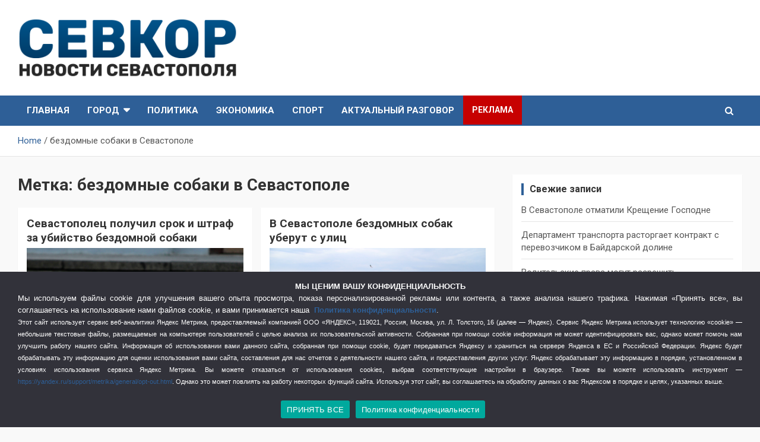

--- FILE ---
content_type: application/javascript; charset=utf-8
request_url: https://sevkor.ru/wp-content/cache/min/1/wp-content/themes/newscard-pro/assets/library/matchHeight/jquery.matchHeight-settings.js?ver=1757274686
body_size: 189
content:
jQuery('.featured-stories .owl-carousel .post-boxed, .content-area .owl-carousel .post-boxed, .site-content .widget-area .owl-carousel .post-boxed, .site-footer .widget-area .owl-carousel .post-boxed, .newscard-widget-double-column-posts .main-post.post-boxed').matchHeight({property:'min-height'});jQuery('.newscard-widget-double-column-posts .title-wrap, .featured-section .title-wrap').matchHeight({property:'min-height'})

--- FILE ---
content_type: application/javascript; charset=utf-8
request_url: https://sevkor.ru/wp-content/cache/min/1/wp-content/themes/newscard-pro/assets/library/sticky/jquery.sticky-settings.js?ver=1757274686
body_size: 544
content:
jQuery(window).load(function(){var footer_height=jQuery('.site-footer').outerHeight(),wp_adminBar=jQuery('#wpadminbar').outerHeight(),sticky_navigation=jQuery('#sticky-navigation-bar').outerHeight(),top_spacing=20,screenwidth=jQuery(window).outerWidth();if(wp_adminBar||sticky_navigation){if(wp_adminBar&&!sticky_navigation){top_spacing=top_spacing+wp_adminBar}
if(sticky_navigation&&!wp_adminBar){top_spacing=top_spacing+sticky_navigation}
if(wp_adminBar&&sticky_navigation){top_spacing=top_spacing+wp_adminBar+sticky_navigation}}
if(screenwidth>=992){jQuery(".sticky-sidebar").sticky({topSpacing:top_spacing,bottomSpacing:footer_height,})}
var navbar_top_spacing=0;if(wp_adminBar&&screenwidth>=601){navbar_top_spacing=wp_adminBar}
jQuery("#sticky-navigation-bar").sticky({topSpacing:navbar_top_spacing,zIndex:999});jQuery(window).on("load resize scroll",function(e){if(window.pageYOffset>=1){var default_navbar=jQuery('#sticky-navigation-bar').outerHeight(),responsive_navbar=jQuery('#sticky-navigation-bar .navigation-bar-top').outerHeight(),screenheight=jQuery(window).outerHeight(),screenwidth=jQuery(window).outerWidth(),wp_adminBar=jQuery('#wpadminbar').outerHeight(),active_sticky=jQuery('#sticky-navigation-bar').parent().hasClass('is-sticky');if(screenwidth>=992){if(active_sticky){jQuery('#sticky-navigation-bar').parent('.is-sticky').css('padding-top',default_navbar)}else{jQuery('#sticky-navigation-bar').parent().css('padding-top',0)}}else{if(active_sticky){jQuery('#sticky-navigation-bar').parent('.is-sticky').css('padding-top',responsive_navbar)}else{jQuery('#sticky-navigation-bar').parent().css('padding-top',0)}
if(screenwidth<=991){if(screenwidth>=601&&wp_adminBar){responsive_navbar=responsive_navbar+wp_adminBar}
if(active_sticky){jQuery('#sticky-navigation-bar').parent('.is-sticky').find('.navbar-collapse').css('max-height',screenheight-responsive_navbar)}else{jQuery('#sticky-navigation-bar').find('.navbar-collapse').css('max-height','none')}}}}})})